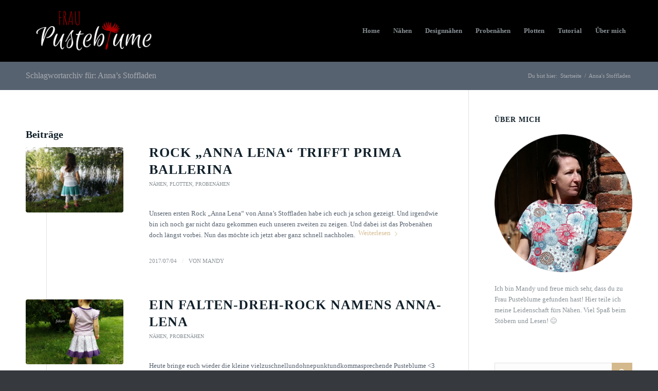

--- FILE ---
content_type: text/html; charset=UTF-8
request_url: https://frau-pusteblu.me/tag/annas-stoffladen/
body_size: 15819
content:
<!DOCTYPE html>
<html lang="de" class="html_stretched responsive av-preloader-disabled av-default-lightbox  html_header_top html_logo_left html_main_nav_header html_menu_right html_custom html_header_sticky html_header_shrinking_disabled html_mobile_menu_phone html_header_searchicon_disabled html_content_align_center html_header_unstick_top_disabled html_header_stretch_disabled html_minimal_header html_elegant-blog html_modern-blog html_av-overlay-side html_av-overlay-side-classic html_av-submenu-noclone html_entry_id_3371 av-no-preview html_text_menu_active ">
<head>
<meta charset="UTF-8" />


<!-- mobile setting -->
<meta name="viewport" content="width=device-width, initial-scale=1, maximum-scale=1">

<!-- Scripts/CSS and wp_head hook -->
<meta name='robots' content='index, follow, max-image-preview:large, max-snippet:-1, max-video-preview:-1' />
<script id="cookieyes" type="text/javascript" src="https://cdn-cookieyes.com/client_data/2aa665ce5a1581ecc09b3521/script.js"></script>
	<!-- This site is optimized with the Yoast SEO plugin v23.5 - https://yoast.com/wordpress/plugins/seo/ -->
	<title>Anna&#039;s Stoffladen Archive - Frau Pusteblume</title>
	<link rel="canonical" href="https://frau-pusteblu.me/tag/annas-stoffladen/" />
	<meta property="og:locale" content="de_DE" />
	<meta property="og:type" content="article" />
	<meta property="og:title" content="Anna&#039;s Stoffladen Archive - Frau Pusteblume" />
	<meta property="og:url" content="https://frau-pusteblu.me/tag/annas-stoffladen/" />
	<meta property="og:site_name" content="Frau Pusteblume" />
	<script type="application/ld+json" class="yoast-schema-graph">{"@context":"https://schema.org","@graph":[{"@type":"CollectionPage","@id":"https://frau-pusteblu.me/tag/annas-stoffladen/","url":"https://frau-pusteblu.me/tag/annas-stoffladen/","name":"Anna's Stoffladen Archive - Frau Pusteblume","isPartOf":{"@id":"https://frau-pusteblu.me/#website"},"primaryImageOfPage":{"@id":"https://frau-pusteblu.me/tag/annas-stoffladen/#primaryimage"},"image":{"@id":"https://frau-pusteblu.me/tag/annas-stoffladen/#primaryimage"},"thumbnailUrl":"https://frau-pusteblu.me/wp-content/uploads/2017/07/rock_anna_lena15.jpg","breadcrumb":{"@id":"https://frau-pusteblu.me/tag/annas-stoffladen/#breadcrumb"},"inLanguage":"de"},{"@type":"ImageObject","inLanguage":"de","@id":"https://frau-pusteblu.me/tag/annas-stoffladen/#primaryimage","url":"https://frau-pusteblu.me/wp-content/uploads/2017/07/rock_anna_lena15.jpg","contentUrl":"https://frau-pusteblu.me/wp-content/uploads/2017/07/rock_anna_lena15.jpg","width":800,"height":533,"caption":"Rock Anna Lena"},{"@type":"BreadcrumbList","@id":"https://frau-pusteblu.me/tag/annas-stoffladen/#breadcrumb","itemListElement":[{"@type":"ListItem","position":1,"name":"Home","item":"https://frau-pusteblu.me/"},{"@type":"ListItem","position":2,"name":"Anna's Stoffladen"}]},{"@type":"WebSite","@id":"https://frau-pusteblu.me/#website","url":"https://frau-pusteblu.me/","name":"Frau Pusteblume","description":"","publisher":{"@id":"https://frau-pusteblu.me/#/schema/person/dbb30f08ca8a83402f74da08226fdd15"},"potentialAction":[{"@type":"SearchAction","target":{"@type":"EntryPoint","urlTemplate":"https://frau-pusteblu.me/?s={search_term_string}"},"query-input":{"@type":"PropertyValueSpecification","valueRequired":true,"valueName":"search_term_string"}}],"inLanguage":"de"},{"@type":["Person","Organization"],"@id":"https://frau-pusteblu.me/#/schema/person/dbb30f08ca8a83402f74da08226fdd15","name":"Mandy","image":{"@type":"ImageObject","inLanguage":"de","@id":"https://frau-pusteblu.me/#/schema/person/image/","url":"https://secure.gravatar.com/avatar/05a77246f923d11396fbddd71ab3e52371097ae4f07b7e2e9dc2e694e9e420d6?s=96&d=identicon&r=g","contentUrl":"https://secure.gravatar.com/avatar/05a77246f923d11396fbddd71ab3e52371097ae4f07b7e2e9dc2e694e9e420d6?s=96&d=identicon&r=g","caption":"Mandy"},"logo":{"@id":"https://frau-pusteblu.me/#/schema/person/image/"},"sameAs":["https://frau-pusteblu.me/","www.instagram.com/frau_pusteblu.me"]}]}</script>
	<!-- / Yoast SEO plugin. -->


<link rel='dns-prefetch' href='//fonts.googleapis.com' />
<link rel="alternate" type="application/rss+xml" title="Frau Pusteblume &raquo; Feed" href="https://frau-pusteblu.me/feed/" />
<link rel="alternate" type="application/rss+xml" title="Frau Pusteblume &raquo; Kommentar-Feed" href="https://frau-pusteblu.me/comments/feed/" />
<link rel="alternate" type="application/rss+xml" title="Frau Pusteblume &raquo; Anna&#039;s Stoffladen Schlagwort-Feed" href="https://frau-pusteblu.me/tag/annas-stoffladen/feed/" />
<style id='wp-img-auto-sizes-contain-inline-css' type='text/css'>
img:is([sizes=auto i],[sizes^="auto," i]){contain-intrinsic-size:3000px 1500px}
/*# sourceURL=wp-img-auto-sizes-contain-inline-css */
</style>
<link rel='stylesheet' id='crayon-css' href='https://frau-pusteblu.me/wp-content/plugins/crayon-syntax-highlighter/css/min/crayon.min.css?ver=_2.7.2_beta' type='text/css' media='all' />
<style id='wp-emoji-styles-inline-css' type='text/css'>

	img.wp-smiley, img.emoji {
		display: inline !important;
		border: none !important;
		box-shadow: none !important;
		height: 1em !important;
		width: 1em !important;
		margin: 0 0.07em !important;
		vertical-align: -0.1em !important;
		background: none !important;
		padding: 0 !important;
	}
/*# sourceURL=wp-emoji-styles-inline-css */
</style>
<style id='wp-block-library-inline-css' type='text/css'>
:root{--wp-block-synced-color:#7a00df;--wp-block-synced-color--rgb:122,0,223;--wp-bound-block-color:var(--wp-block-synced-color);--wp-editor-canvas-background:#ddd;--wp-admin-theme-color:#007cba;--wp-admin-theme-color--rgb:0,124,186;--wp-admin-theme-color-darker-10:#006ba1;--wp-admin-theme-color-darker-10--rgb:0,107,160.5;--wp-admin-theme-color-darker-20:#005a87;--wp-admin-theme-color-darker-20--rgb:0,90,135;--wp-admin-border-width-focus:2px}@media (min-resolution:192dpi){:root{--wp-admin-border-width-focus:1.5px}}.wp-element-button{cursor:pointer}:root .has-very-light-gray-background-color{background-color:#eee}:root .has-very-dark-gray-background-color{background-color:#313131}:root .has-very-light-gray-color{color:#eee}:root .has-very-dark-gray-color{color:#313131}:root .has-vivid-green-cyan-to-vivid-cyan-blue-gradient-background{background:linear-gradient(135deg,#00d084,#0693e3)}:root .has-purple-crush-gradient-background{background:linear-gradient(135deg,#34e2e4,#4721fb 50%,#ab1dfe)}:root .has-hazy-dawn-gradient-background{background:linear-gradient(135deg,#faaca8,#dad0ec)}:root .has-subdued-olive-gradient-background{background:linear-gradient(135deg,#fafae1,#67a671)}:root .has-atomic-cream-gradient-background{background:linear-gradient(135deg,#fdd79a,#004a59)}:root .has-nightshade-gradient-background{background:linear-gradient(135deg,#330968,#31cdcf)}:root .has-midnight-gradient-background{background:linear-gradient(135deg,#020381,#2874fc)}:root{--wp--preset--font-size--normal:16px;--wp--preset--font-size--huge:42px}.has-regular-font-size{font-size:1em}.has-larger-font-size{font-size:2.625em}.has-normal-font-size{font-size:var(--wp--preset--font-size--normal)}.has-huge-font-size{font-size:var(--wp--preset--font-size--huge)}.has-text-align-center{text-align:center}.has-text-align-left{text-align:left}.has-text-align-right{text-align:right}.has-fit-text{white-space:nowrap!important}#end-resizable-editor-section{display:none}.aligncenter{clear:both}.items-justified-left{justify-content:flex-start}.items-justified-center{justify-content:center}.items-justified-right{justify-content:flex-end}.items-justified-space-between{justify-content:space-between}.screen-reader-text{border:0;clip-path:inset(50%);height:1px;margin:-1px;overflow:hidden;padding:0;position:absolute;width:1px;word-wrap:normal!important}.screen-reader-text:focus{background-color:#ddd;clip-path:none;color:#444;display:block;font-size:1em;height:auto;left:5px;line-height:normal;padding:15px 23px 14px;text-decoration:none;top:5px;width:auto;z-index:100000}html :where(.has-border-color){border-style:solid}html :where([style*=border-top-color]){border-top-style:solid}html :where([style*=border-right-color]){border-right-style:solid}html :where([style*=border-bottom-color]){border-bottom-style:solid}html :where([style*=border-left-color]){border-left-style:solid}html :where([style*=border-width]){border-style:solid}html :where([style*=border-top-width]){border-top-style:solid}html :where([style*=border-right-width]){border-right-style:solid}html :where([style*=border-bottom-width]){border-bottom-style:solid}html :where([style*=border-left-width]){border-left-style:solid}html :where(img[class*=wp-image-]){height:auto;max-width:100%}:where(figure){margin:0 0 1em}html :where(.is-position-sticky){--wp-admin--admin-bar--position-offset:var(--wp-admin--admin-bar--height,0px)}@media screen and (max-width:600px){html :where(.is-position-sticky){--wp-admin--admin-bar--position-offset:0px}}

/*# sourceURL=wp-block-library-inline-css */
</style><style id='global-styles-inline-css' type='text/css'>
:root{--wp--preset--aspect-ratio--square: 1;--wp--preset--aspect-ratio--4-3: 4/3;--wp--preset--aspect-ratio--3-4: 3/4;--wp--preset--aspect-ratio--3-2: 3/2;--wp--preset--aspect-ratio--2-3: 2/3;--wp--preset--aspect-ratio--16-9: 16/9;--wp--preset--aspect-ratio--9-16: 9/16;--wp--preset--color--black: #000000;--wp--preset--color--cyan-bluish-gray: #abb8c3;--wp--preset--color--white: #ffffff;--wp--preset--color--pale-pink: #f78da7;--wp--preset--color--vivid-red: #cf2e2e;--wp--preset--color--luminous-vivid-orange: #ff6900;--wp--preset--color--luminous-vivid-amber: #fcb900;--wp--preset--color--light-green-cyan: #7bdcb5;--wp--preset--color--vivid-green-cyan: #00d084;--wp--preset--color--pale-cyan-blue: #8ed1fc;--wp--preset--color--vivid-cyan-blue: #0693e3;--wp--preset--color--vivid-purple: #9b51e0;--wp--preset--gradient--vivid-cyan-blue-to-vivid-purple: linear-gradient(135deg,rgb(6,147,227) 0%,rgb(155,81,224) 100%);--wp--preset--gradient--light-green-cyan-to-vivid-green-cyan: linear-gradient(135deg,rgb(122,220,180) 0%,rgb(0,208,130) 100%);--wp--preset--gradient--luminous-vivid-amber-to-luminous-vivid-orange: linear-gradient(135deg,rgb(252,185,0) 0%,rgb(255,105,0) 100%);--wp--preset--gradient--luminous-vivid-orange-to-vivid-red: linear-gradient(135deg,rgb(255,105,0) 0%,rgb(207,46,46) 100%);--wp--preset--gradient--very-light-gray-to-cyan-bluish-gray: linear-gradient(135deg,rgb(238,238,238) 0%,rgb(169,184,195) 100%);--wp--preset--gradient--cool-to-warm-spectrum: linear-gradient(135deg,rgb(74,234,220) 0%,rgb(151,120,209) 20%,rgb(207,42,186) 40%,rgb(238,44,130) 60%,rgb(251,105,98) 80%,rgb(254,248,76) 100%);--wp--preset--gradient--blush-light-purple: linear-gradient(135deg,rgb(255,206,236) 0%,rgb(152,150,240) 100%);--wp--preset--gradient--blush-bordeaux: linear-gradient(135deg,rgb(254,205,165) 0%,rgb(254,45,45) 50%,rgb(107,0,62) 100%);--wp--preset--gradient--luminous-dusk: linear-gradient(135deg,rgb(255,203,112) 0%,rgb(199,81,192) 50%,rgb(65,88,208) 100%);--wp--preset--gradient--pale-ocean: linear-gradient(135deg,rgb(255,245,203) 0%,rgb(182,227,212) 50%,rgb(51,167,181) 100%);--wp--preset--gradient--electric-grass: linear-gradient(135deg,rgb(202,248,128) 0%,rgb(113,206,126) 100%);--wp--preset--gradient--midnight: linear-gradient(135deg,rgb(2,3,129) 0%,rgb(40,116,252) 100%);--wp--preset--font-size--small: 13px;--wp--preset--font-size--medium: 20px;--wp--preset--font-size--large: 36px;--wp--preset--font-size--x-large: 42px;--wp--preset--spacing--20: 0.44rem;--wp--preset--spacing--30: 0.67rem;--wp--preset--spacing--40: 1rem;--wp--preset--spacing--50: 1.5rem;--wp--preset--spacing--60: 2.25rem;--wp--preset--spacing--70: 3.38rem;--wp--preset--spacing--80: 5.06rem;--wp--preset--shadow--natural: 6px 6px 9px rgba(0, 0, 0, 0.2);--wp--preset--shadow--deep: 12px 12px 50px rgba(0, 0, 0, 0.4);--wp--preset--shadow--sharp: 6px 6px 0px rgba(0, 0, 0, 0.2);--wp--preset--shadow--outlined: 6px 6px 0px -3px rgb(255, 255, 255), 6px 6px rgb(0, 0, 0);--wp--preset--shadow--crisp: 6px 6px 0px rgb(0, 0, 0);}:where(.is-layout-flex){gap: 0.5em;}:where(.is-layout-grid){gap: 0.5em;}body .is-layout-flex{display: flex;}.is-layout-flex{flex-wrap: wrap;align-items: center;}.is-layout-flex > :is(*, div){margin: 0;}body .is-layout-grid{display: grid;}.is-layout-grid > :is(*, div){margin: 0;}:where(.wp-block-columns.is-layout-flex){gap: 2em;}:where(.wp-block-columns.is-layout-grid){gap: 2em;}:where(.wp-block-post-template.is-layout-flex){gap: 1.25em;}:where(.wp-block-post-template.is-layout-grid){gap: 1.25em;}.has-black-color{color: var(--wp--preset--color--black) !important;}.has-cyan-bluish-gray-color{color: var(--wp--preset--color--cyan-bluish-gray) !important;}.has-white-color{color: var(--wp--preset--color--white) !important;}.has-pale-pink-color{color: var(--wp--preset--color--pale-pink) !important;}.has-vivid-red-color{color: var(--wp--preset--color--vivid-red) !important;}.has-luminous-vivid-orange-color{color: var(--wp--preset--color--luminous-vivid-orange) !important;}.has-luminous-vivid-amber-color{color: var(--wp--preset--color--luminous-vivid-amber) !important;}.has-light-green-cyan-color{color: var(--wp--preset--color--light-green-cyan) !important;}.has-vivid-green-cyan-color{color: var(--wp--preset--color--vivid-green-cyan) !important;}.has-pale-cyan-blue-color{color: var(--wp--preset--color--pale-cyan-blue) !important;}.has-vivid-cyan-blue-color{color: var(--wp--preset--color--vivid-cyan-blue) !important;}.has-vivid-purple-color{color: var(--wp--preset--color--vivid-purple) !important;}.has-black-background-color{background-color: var(--wp--preset--color--black) !important;}.has-cyan-bluish-gray-background-color{background-color: var(--wp--preset--color--cyan-bluish-gray) !important;}.has-white-background-color{background-color: var(--wp--preset--color--white) !important;}.has-pale-pink-background-color{background-color: var(--wp--preset--color--pale-pink) !important;}.has-vivid-red-background-color{background-color: var(--wp--preset--color--vivid-red) !important;}.has-luminous-vivid-orange-background-color{background-color: var(--wp--preset--color--luminous-vivid-orange) !important;}.has-luminous-vivid-amber-background-color{background-color: var(--wp--preset--color--luminous-vivid-amber) !important;}.has-light-green-cyan-background-color{background-color: var(--wp--preset--color--light-green-cyan) !important;}.has-vivid-green-cyan-background-color{background-color: var(--wp--preset--color--vivid-green-cyan) !important;}.has-pale-cyan-blue-background-color{background-color: var(--wp--preset--color--pale-cyan-blue) !important;}.has-vivid-cyan-blue-background-color{background-color: var(--wp--preset--color--vivid-cyan-blue) !important;}.has-vivid-purple-background-color{background-color: var(--wp--preset--color--vivid-purple) !important;}.has-black-border-color{border-color: var(--wp--preset--color--black) !important;}.has-cyan-bluish-gray-border-color{border-color: var(--wp--preset--color--cyan-bluish-gray) !important;}.has-white-border-color{border-color: var(--wp--preset--color--white) !important;}.has-pale-pink-border-color{border-color: var(--wp--preset--color--pale-pink) !important;}.has-vivid-red-border-color{border-color: var(--wp--preset--color--vivid-red) !important;}.has-luminous-vivid-orange-border-color{border-color: var(--wp--preset--color--luminous-vivid-orange) !important;}.has-luminous-vivid-amber-border-color{border-color: var(--wp--preset--color--luminous-vivid-amber) !important;}.has-light-green-cyan-border-color{border-color: var(--wp--preset--color--light-green-cyan) !important;}.has-vivid-green-cyan-border-color{border-color: var(--wp--preset--color--vivid-green-cyan) !important;}.has-pale-cyan-blue-border-color{border-color: var(--wp--preset--color--pale-cyan-blue) !important;}.has-vivid-cyan-blue-border-color{border-color: var(--wp--preset--color--vivid-cyan-blue) !important;}.has-vivid-purple-border-color{border-color: var(--wp--preset--color--vivid-purple) !important;}.has-vivid-cyan-blue-to-vivid-purple-gradient-background{background: var(--wp--preset--gradient--vivid-cyan-blue-to-vivid-purple) !important;}.has-light-green-cyan-to-vivid-green-cyan-gradient-background{background: var(--wp--preset--gradient--light-green-cyan-to-vivid-green-cyan) !important;}.has-luminous-vivid-amber-to-luminous-vivid-orange-gradient-background{background: var(--wp--preset--gradient--luminous-vivid-amber-to-luminous-vivid-orange) !important;}.has-luminous-vivid-orange-to-vivid-red-gradient-background{background: var(--wp--preset--gradient--luminous-vivid-orange-to-vivid-red) !important;}.has-very-light-gray-to-cyan-bluish-gray-gradient-background{background: var(--wp--preset--gradient--very-light-gray-to-cyan-bluish-gray) !important;}.has-cool-to-warm-spectrum-gradient-background{background: var(--wp--preset--gradient--cool-to-warm-spectrum) !important;}.has-blush-light-purple-gradient-background{background: var(--wp--preset--gradient--blush-light-purple) !important;}.has-blush-bordeaux-gradient-background{background: var(--wp--preset--gradient--blush-bordeaux) !important;}.has-luminous-dusk-gradient-background{background: var(--wp--preset--gradient--luminous-dusk) !important;}.has-pale-ocean-gradient-background{background: var(--wp--preset--gradient--pale-ocean) !important;}.has-electric-grass-gradient-background{background: var(--wp--preset--gradient--electric-grass) !important;}.has-midnight-gradient-background{background: var(--wp--preset--gradient--midnight) !important;}.has-small-font-size{font-size: var(--wp--preset--font-size--small) !important;}.has-medium-font-size{font-size: var(--wp--preset--font-size--medium) !important;}.has-large-font-size{font-size: var(--wp--preset--font-size--large) !important;}.has-x-large-font-size{font-size: var(--wp--preset--font-size--x-large) !important;}
/*# sourceURL=global-styles-inline-css */
</style>

<style id='classic-theme-styles-inline-css' type='text/css'>
/*! This file is auto-generated */
.wp-block-button__link{color:#fff;background-color:#32373c;border-radius:9999px;box-shadow:none;text-decoration:none;padding:calc(.667em + 2px) calc(1.333em + 2px);font-size:1.125em}.wp-block-file__button{background:#32373c;color:#fff;text-decoration:none}
/*# sourceURL=/wp-includes/css/classic-themes.min.css */
</style>
<link rel='stylesheet' id='avia-bbpress-css' href='https://frau-pusteblu.me/wp-content/themes/enfold/config-bbpress/bbpress-mod.css?ver=6.9' type='text/css' media='all' />
<link rel='stylesheet' id='google-font-manager-euphoria-script-css' href='//fonts.googleapis.com/css?family=Euphoria+Script&#038;ver=6.9' type='text/css' media='all' />
<link rel='stylesheet' id='google-font-manager-amatic-sc-css' href='//fonts.googleapis.com/css?family=Amatic+SC&#038;ver=6.9' type='text/css' media='all' />
<link rel='stylesheet' id='avia-grid-css' href='https://frau-pusteblu.me/wp-content/themes/enfold/css/grid.css?ver=4.1' type='text/css' media='all' />
<link rel='stylesheet' id='avia-base-css' href='https://frau-pusteblu.me/wp-content/themes/enfold/css/base.css?ver=4.1' type='text/css' media='all' />
<link rel='stylesheet' id='avia-layout-css' href='https://frau-pusteblu.me/wp-content/themes/enfold/css/layout.css?ver=4.1' type='text/css' media='all' />
<link rel='stylesheet' id='avia-scs-css' href='https://frau-pusteblu.me/wp-content/themes/enfold/css/shortcodes.css?ver=4.1' type='text/css' media='all' />
<link rel='stylesheet' id='avia-popup-css-css' href='https://frau-pusteblu.me/wp-content/themes/enfold/js/aviapopup/magnific-popup.css?ver=4.1' type='text/css' media='screen' />
<link rel='stylesheet' id='avia-media-css' href='https://frau-pusteblu.me/wp-content/themes/enfold/js/mediaelement/skin-1/mediaelementplayer.css?ver=4.1' type='text/css' media='screen' />
<link rel='stylesheet' id='avia-print-css' href='https://frau-pusteblu.me/wp-content/themes/enfold/css/print.css?ver=4.1' type='text/css' media='print' />
<link rel='stylesheet' id='avia-dynamic-css' href='https://frau-pusteblu.me/wp-content/uploads/dynamic_avia/enfold.css?ver=66f443fe34411' type='text/css' media='all' />
<link rel='stylesheet' id='avia-custom-css' href='https://frau-pusteblu.me/wp-content/themes/enfold/css/custom.css?ver=4.1' type='text/css' media='all' />
<script type="text/javascript" src="https://frau-pusteblu.me/wp-includes/js/jquery/jquery.min.js?ver=3.7.1" id="jquery-core-js"></script>
<script type="text/javascript" src="https://frau-pusteblu.me/wp-includes/js/jquery/jquery-migrate.min.js?ver=3.4.1" id="jquery-migrate-js"></script>
<script type="text/javascript" id="crayon_js-js-extra">
/* <![CDATA[ */
var CrayonSyntaxSettings = {"version":"_2.7.2_beta","is_admin":"0","ajaxurl":"https://frau-pusteblu.me/wp-admin/admin-ajax.php","prefix":"crayon-","setting":"crayon-setting","selected":"crayon-setting-selected","changed":"crayon-setting-changed","special":"crayon-setting-special","orig_value":"data-orig-value","debug":""};
var CrayonSyntaxStrings = {"copy":"Dr\u00fccken Sie %s zum Kopieren, %s zum Einf\u00fcgen","minimize":"Klicken um Code aufzuklappen"};
//# sourceURL=crayon_js-js-extra
/* ]]> */
</script>
<script type="text/javascript" src="https://frau-pusteblu.me/wp-content/plugins/crayon-syntax-highlighter/js/min/crayon.min.js?ver=_2.7.2_beta" id="crayon_js-js"></script>
<script type="text/javascript" src="https://frau-pusteblu.me/wp-content/themes/enfold/js/avia-compat.js?ver=4.1" id="avia-compat-js"></script>
<script type="text/javascript" src="https://frau-pusteblu.me/wp-content/plugins/google-analyticator/external-tracking.min.js?ver=6.5.7" id="ga-external-tracking-js"></script>
<link rel="https://api.w.org/" href="https://frau-pusteblu.me/wp-json/" /><link rel="alternate" title="JSON" type="application/json" href="https://frau-pusteblu.me/wp-json/wp/v2/tags/730" /><link rel="EditURI" type="application/rsd+xml" title="RSD" href="https://frau-pusteblu.me/xmlrpc.php?rsd" />
<meta name="generator" content="WordPress 6.9" />
<link rel="profile" href="http://gmpg.org/xfn/11" />
<link rel="alternate" type="application/rss+xml" title="Frau Pusteblume RSS2 Feed" href="https://frau-pusteblu.me/feed/" />
<link rel="pingback" href="https://frau-pusteblu.me/xmlrpc.php" />

<style type='text/css' media='screen'>
 #top #header_main > .container, #top #header_main > .container .main_menu  .av-main-nav > li > a, #top #header_main #menu-item-shop .cart_dropdown_link{ height:120px; line-height: 120px; }
 .html_top_nav_header .av-logo-container{ height:120px;  }
 .html_header_top.html_header_sticky #top #wrap_all #main{ padding-top:118px; } 
</style>
<!--[if lt IE 9]><script src="https://frau-pusteblu.me/wp-content/themes/enfold/js/html5shiv.js"></script><![endif]-->
<link rel="icon" href="https://frau-pusteblu.me/wp-content/uploads/2015/05/favicon2.ico" type="image/x-icon">
<!-- Google Analytics Tracking by Google Analyticator 6.5.7 -->
<script type="text/javascript">
    var analyticsFileTypes = [];
    var analyticsSnippet = 'disabled';
    var analyticsEventTracking = 'enabled';
</script>
<script type="text/javascript">
	(function(i,s,o,g,r,a,m){i['GoogleAnalyticsObject']=r;i[r]=i[r]||function(){
	(i[r].q=i[r].q||[]).push(arguments)},i[r].l=1*new Date();a=s.createElement(o),
	m=s.getElementsByTagName(o)[0];a.async=1;a.src=g;m.parentNode.insertBefore(a,m)
	})(window,document,'script','//www.google-analytics.com/analytics.js','ga');
	ga('create', 'UA-53541385-3', 'auto');

	ga('set', 'anonymizeIp', true);
 
	ga('send', 'pageview');
</script>


<!--
Debugging Info for Theme support: 

Theme: Enfold
Version: 4.1.2
Installed: enfold
AviaFramework Version: 4.6
AviaBuilder Version: 0.9.5
ML:128-PU:12-PLA:15
WP:6.9
Updates: disabled
-->

<style type='text/css'>
@font-face {font-family: 'entypo-fontello'; font-weight: normal; font-style: normal;
src: url('https://frau-pusteblu.me/wp-content/themes/enfold/config-templatebuilder/avia-template-builder/assets/fonts/entypo-fontello.eot?v=3');
src: url('https://frau-pusteblu.me/wp-content/themes/enfold/config-templatebuilder/avia-template-builder/assets/fonts/entypo-fontello.eot?v=3#iefix') format('embedded-opentype'), 
url('https://frau-pusteblu.me/wp-content/themes/enfold/config-templatebuilder/avia-template-builder/assets/fonts/entypo-fontello.woff?v=3') format('woff'), 
url('https://frau-pusteblu.me/wp-content/themes/enfold/config-templatebuilder/avia-template-builder/assets/fonts/entypo-fontello.ttf?v=3') format('truetype'), 
url('https://frau-pusteblu.me/wp-content/themes/enfold/config-templatebuilder/avia-template-builder/assets/fonts/entypo-fontello.svg?v=3#entypo-fontello') format('svg');
} #top .avia-font-entypo-fontello, body .avia-font-entypo-fontello, html body [data-av_iconfont='entypo-fontello']:before{ font-family: 'entypo-fontello'; }
</style>
</head>




<body id="top" class="archive tag tag-annas-stoffladen tag-730 wp-theme-enfold stretched georgia-websave _georgia " itemscope="itemscope" itemtype="https://schema.org/WebPage" >

	
	<div id='wrap_all'>

	
<header id='header' class='all_colors header_color dark_bg_color  av_header_top av_logo_left av_main_nav_header av_menu_right av_custom av_header_sticky av_header_shrinking_disabled av_header_stretch_disabled av_mobile_menu_phone av_header_searchicon_disabled av_header_unstick_top_disabled av_minimal_header av_bottom_nav_disabled  av_header_border_disabled'  role="banner" itemscope="itemscope" itemtype="https://schema.org/WPHeader" >

		<div  id='header_main' class='container_wrap container_wrap_logo'>
	
        <div class='container av-logo-container'><div class='inner-container'><span class='logo'><a href='https://frau-pusteblu.me/'><img height='100' width='300' src='https://frau-pusteblu.me/wp-content/uploads/2017/07/frau_pusteblume_label_wordpress.png' alt='Frau Pusteblume' /></a></span><nav class='main_menu' data-selectname='Seite auswählen'  role="navigation" itemscope="itemscope" itemtype="https://schema.org/SiteNavigationElement" ><div class="avia-menu av-main-nav-wrap"><ul id="avia-menu" class="menu av-main-nav"><li id="menu-item-39" class="menu-item menu-item-type-custom menu-item-object-custom menu-item-home menu-item-top-level menu-item-top-level-1"><a title="Home" href="https://frau-pusteblu.me" itemprop="url"><span class="avia-bullet"></span><span class="avia-menu-text">Home</span><span class="avia-menu-fx"><span class="avia-arrow-wrap"><span class="avia-arrow"></span></span></span></a></li>
<li id="menu-item-3646" class="menu-item menu-item-type-taxonomy menu-item-object-category menu-item-top-level menu-item-top-level-2"><a title="naehen" href="https://frau-pusteblu.me/category/naehen/" itemprop="url"><span class="avia-bullet"></span><span class="avia-menu-text">Nähen</span><span class="avia-menu-fx"><span class="avia-arrow-wrap"><span class="avia-arrow"></span></span></span></a></li>
<li id="menu-item-3647" class="menu-item menu-item-type-taxonomy menu-item-object-category menu-item-top-level menu-item-top-level-3"><a href="https://frau-pusteblu.me/category/naehen/designnaehen/" itemprop="url"><span class="avia-bullet"></span><span class="avia-menu-text">Designnähen</span><span class="avia-menu-fx"><span class="avia-arrow-wrap"><span class="avia-arrow"></span></span></span></a></li>
<li id="menu-item-3648" class="menu-item menu-item-type-taxonomy menu-item-object-category menu-item-top-level menu-item-top-level-4"><a href="https://frau-pusteblu.me/category/naehen/probenaehen/" itemprop="url"><span class="avia-bullet"></span><span class="avia-menu-text">Probenähen</span><span class="avia-menu-fx"><span class="avia-arrow-wrap"><span class="avia-arrow"></span></span></span></a></li>
<li id="menu-item-3753" class="menu-item menu-item-type-taxonomy menu-item-object-category menu-item-mega-parent  menu-item-top-level menu-item-top-level-5"><a href="https://frau-pusteblu.me/category/plotten/" itemprop="url"><span class="avia-bullet"></span><span class="avia-menu-text">Plotten</span><span class="avia-menu-fx"><span class="avia-arrow-wrap"><span class="avia-arrow"></span></span></span></a></li>
<li id="menu-item-3649" class="menu-item menu-item-type-taxonomy menu-item-object-category menu-item-top-level menu-item-top-level-6"><a href="https://frau-pusteblu.me/category/naehen/tutorial/" itemprop="url"><span class="avia-bullet"></span><span class="avia-menu-text">Tutorial</span><span class="avia-menu-fx"><span class="avia-arrow-wrap"><span class="avia-arrow"></span></span></span></a></li>
<li id="menu-item-3653" class="menu-item menu-item-type-post_type menu-item-object-page menu-item-top-level menu-item-top-level-7"><a href="https://frau-pusteblu.me/ueber-mich/" itemprop="url"><span class="avia-bullet"></span><span class="avia-menu-text">Über mich</span><span class="avia-menu-fx"><span class="avia-arrow-wrap"><span class="avia-arrow"></span></span></span></a></li>
<li class="av-burger-menu-main menu-item-avia-special ">
	        			<a href="#">
							<span class="av-hamburger av-hamburger--spin av-js-hamburger">
					        <span class="av-hamburger-box">
						          <span class="av-hamburger-inner"></span>
						          <strong>Menu</strong>
					        </span>
							</span>
						</a>
	        		   </li></ul></div></nav></div> </div> 
		<!-- end container_wrap-->
		</div>
		
		<div class='header_bg'></div>

<!-- end header -->
</header>
		
	<div id='main' class='all_colors' data-scroll-offset='118'>

	<div class='stretch_full container_wrap alternate_color light_bg_color title_container'><div class='container'><h1 class='main-title entry-title'><a href='https://frau-pusteblu.me/tag/annas-stoffladen/' rel='bookmark' title='Permanenter Link zu: Schlagwortarchiv für: Anna&#8217;s Stoffladen'  itemprop="headline" >Schlagwortarchiv für: Anna&#8217;s Stoffladen</a></h1><div class="breadcrumb breadcrumbs avia-breadcrumbs"><div class="breadcrumb-trail" xmlns:v="http://rdf.data-vocabulary.org/#"><span class="trail-before"><span class="breadcrumb-title">Du bist hier:</span></span> <a href="https://frau-pusteblu.me" title="Frau Pusteblume" rel="home" class="trail-begin">Startseite</a> <span class="sep">/</span> <span class="trail-end">Anna's Stoffladen</span></div></div></div></div>
        <div class='container_wrap container_wrap_first main_color sidebar_right'>

            <div class='container template-blog '>

                <main class='content av-content-small alpha units'  role="main" itemprop="mainContentOfPage" itemscope="itemscope" itemtype="https://schema.org/Blog" >

                    <div class="category-term-description">
                                            </div>

                    <h3 class='post-title tag-page-post-type-title'>Beiträge</h3><article class='post-entry post-entry-type-standard post-entry-3371 post-loop-1 post-parity-odd single-small with-slider post-3371 post type-post status-publish format-standard has-post-thumbnail hentry category-naehen category-plotten category-probenaehen tag-annas-stoffladen tag-ballerina tag-namijda tag-paul-clara tag-plot tag-rock-anna-lena tag-waeschespitze'  itemscope="itemscope" itemtype="https://schema.org/BlogPosting" ><div class='blog-meta'><a href='https://frau-pusteblu.me/rock-anna-lena-trifft-prima-ballerina/' class='small-preview' title='Rock Anna Lena '><img width="180" height="120" src="https://frau-pusteblu.me/wp-content/uploads/2017/07/rock_anna_lena15.jpg" class="attachment-square size-square wp-post-image" alt="Rock Anna Lena" decoding="async" loading="lazy" /><span class="iconfont" aria-hidden='true' data-av_icon='' data-av_iconfont='entypo-fontello'></span></a></div><div class='entry-content-wrapper clearfix standard-content'><header class="entry-content-header"><h2 class='post-title entry-title'  itemprop="headline" >	<a href='https://frau-pusteblu.me/rock-anna-lena-trifft-prima-ballerina/' rel='bookmark' title='Permanenter Link zu: Rock &#8222;Anna Lena&#8220; trifft Prima Ballerina'>Rock &#8222;Anna Lena&#8220; trifft Prima Ballerina			<span class='post-format-icon minor-meta'></span>	</a></h2><span class="blog-categories minor-meta"><a href="https://frau-pusteblu.me/category/naehen/" rel="tag">Nähen</a>, <a href="https://frau-pusteblu.me/category/plotten/" rel="tag">Plotten</a>, <a href="https://frau-pusteblu.me/category/naehen/probenaehen/" rel="tag">Probenähen</a> </span><span class="av-vertical-delimiter"></span><div class="entry-content"  itemprop="text" ><p>Unseren ersten Rock &#8222;Anna Lena&#8220; von Anna&#8217;s Stoffladen habe ich euch ja schon gezeigt. Und irgendwie bin ich noch gar nicht dazu gekommen euch unseren zweiten zu zeigen. Und dabei ist das Probenähen doch längst vorbei. Nun das möchte ich jetzt aber ganz schnell nachholen.  <a href="https://frau-pusteblu.me/rock-anna-lena-trifft-prima-ballerina/" class="more-link">Weiterlesen<span class="more-link-arrow"></span></a></p>
</div><span class='post-meta-infos'><time class='date-container minor-meta updated' >2017/07/04</time><span class='text-sep text-sep-date'>/</span><span class="blog-author minor-meta">von <span class="entry-author-link" ><span class="vcard author"><span class="fn"><a href="https://frau-pusteblu.me/author/mandy/" title="Beiträge von Mandy" rel="author">Mandy</a></span></span></span></span></span></header><footer class="entry-footer"></footer><div class='post_delimiter'></div></div><div class='post_author_timeline'></div><span class='hidden'>
			<span class='av-structured-data'  itemscope="itemscope" itemtype="https://schema.org/ImageObject"  itemprop='image'>
					   <span itemprop='url' >https://frau-pusteblu.me/wp-content/uploads/2017/07/rock_anna_lena15.jpg</span>
					   <span itemprop='height' >533</span>
					   <span itemprop='width' >800</span>
				  </span><span class='av-structured-data'  itemprop="publisher" itemtype="https://schema.org/Organization" itemscope="itemscope" >
				<span itemprop='name'>Mandy</span>
				<span itemprop='logo' itemscope itemtype='http://schema.org/ImageObject'>
				   <span itemprop='url'>https://frau-pusteblu.me/wp-content/uploads/2017/07/frau_pusteblume_label_wordpress.png</span>
				 </span>
			  </span><span class='av-structured-data'  itemprop="author" itemscope="itemscope" itemtype="https://schema.org/Person" ><span itemprop='name'>Mandy</span></span><span class='av-structured-data'  itemprop="datePublished" datetime="2017-07-04T17:15:40+02:00" >2017-07-04 17:15:40</span><span class='av-structured-data'  itemprop="dateModified" itemtype="https://schema.org/dateModified" >2018-05-24 21:07:28</span><span class='av-structured-data'  itemprop="mainEntityOfPage" itemtype="https://schema.org/mainEntityOfPage" ><span itemprop='name'>Rock "Anna Lena" trifft Prima Ballerina</span></span></span></article><article class='post-entry post-entry-type-standard post-entry-3293 post-loop-2 post-parity-even post-entry-last single-small with-slider post-3293 post type-post status-publish format-standard has-post-thumbnail hentry category-naehen category-probenaehen tag-anna-lena tag-annas-stoffladen tag-baumwolle tag-coffeebreak-girlstop tag-drehrock tag-faltenrock tag-mamasliebchen tag-namijda tag-waeschespitze tag-webware'  itemscope="itemscope" itemtype="https://schema.org/BlogPosting" ><div class='blog-meta'><a href='https://frau-pusteblu.me/ein-falten-dreh-rock-namens-anna-lena/' class='small-preview' title='Rock Anna-Lena Coffeebreak Girlstop'><img width="180" height="120" src="https://frau-pusteblu.me/wp-content/uploads/2017/06/rock_anna_lena3-1.jpg" class="attachment-square size-square wp-post-image" alt="Rock Anna-Lena Coffeebreak Girlstop" decoding="async" loading="lazy" /><span class="iconfont" aria-hidden='true' data-av_icon='' data-av_iconfont='entypo-fontello'></span></a></div><div class='entry-content-wrapper clearfix standard-content'><header class="entry-content-header"><h2 class='post-title entry-title'  itemprop="headline" >	<a href='https://frau-pusteblu.me/ein-falten-dreh-rock-namens-anna-lena/' rel='bookmark' title='Permanenter Link zu: Ein Falten-Dreh-Rock namens Anna-Lena'>Ein Falten-Dreh-Rock namens Anna-Lena			<span class='post-format-icon minor-meta'></span>	</a></h2><span class="blog-categories minor-meta"><a href="https://frau-pusteblu.me/category/naehen/" rel="tag">Nähen</a>, <a href="https://frau-pusteblu.me/category/naehen/probenaehen/" rel="tag">Probenähen</a> </span><span class="av-vertical-delimiter"></span><div class="entry-content"  itemprop="text" ><p>Heute bringe euch wieder die kleine vielzuschnellundohnepunktundkommasprechende Pusteblume &lt;3 Sie hat gerade einen enormen Entwicklungssprung hinter sich und den teilt sie uns nun auch auf ihre Art und Weise mit. Gerade komme ich deswegen zu nichts und dabei ist so viel zu tun. Aber natürlich möchte ich ihr neu erlerntes auch festigen und nehme die Spielpausen gern zum Anlass. Dieser kleine Wirbelwind ist zur Zeit nicht zu bremsen. 😉 &lt;3 <a href="https://frau-pusteblu.me/ein-falten-dreh-rock-namens-anna-lena/" class="more-link">Weiterlesen<span class="more-link-arrow"></span></a></p>
</div><span class='post-meta-infos'><time class='date-container minor-meta updated' >2017/06/16</time><span class='text-sep text-sep-date'>/</span><span class="blog-author minor-meta">von <span class="entry-author-link" ><span class="vcard author"><span class="fn"><a href="https://frau-pusteblu.me/author/mandy/" title="Beiträge von Mandy" rel="author">Mandy</a></span></span></span></span></span></header><footer class="entry-footer"></footer><div class='post_delimiter'></div></div><div class='post_author_timeline'></div><span class='hidden'>
			<span class='av-structured-data'  itemscope="itemscope" itemtype="https://schema.org/ImageObject"  itemprop='image'>
					   <span itemprop='url' >https://frau-pusteblu.me/wp-content/uploads/2017/06/rock_anna_lena3-1.jpg</span>
					   <span itemprop='height' >533</span>
					   <span itemprop='width' >800</span>
				  </span><span class='av-structured-data'  itemprop="publisher" itemtype="https://schema.org/Organization" itemscope="itemscope" >
				<span itemprop='name'>Mandy</span>
				<span itemprop='logo' itemscope itemtype='http://schema.org/ImageObject'>
				   <span itemprop='url'>https://frau-pusteblu.me/wp-content/uploads/2017/07/frau_pusteblume_label_wordpress.png</span>
				 </span>
			  </span><span class='av-structured-data'  itemprop="author" itemscope="itemscope" itemtype="https://schema.org/Person" ><span itemprop='name'>Mandy</span></span><span class='av-structured-data'  itemprop="datePublished" datetime="2017-06-16T11:39:24+02:00" >2017-06-16 11:39:24</span><span class='av-structured-data'  itemprop="dateModified" itemtype="https://schema.org/dateModified" >2018-05-24 21:07:29</span><span class='av-structured-data'  itemprop="mainEntityOfPage" itemtype="https://schema.org/mainEntityOfPage" ><span itemprop='name'>Ein Falten-Dreh-Rock namens Anna-Lena</span></span></span></article><div class='single-small'></div>
                <!--end content-->
                </main>

                <aside class='sidebar sidebar_right  alpha units'  role="complementary" itemscope="itemscope" itemtype="https://schema.org/WPSideBar" ><div class='inner_sidebar extralight-border'><section id="text-5" class="widget clearfix widget_text"><h3 class="widgettitle">Über mich</h3>			<div class="textwidget"><p><img fetchpriority="high" decoding="async" class="aligncenter" src="https://frau-pusteblu.me/wp-content/uploads/2017/07/uber_mich_20170509_115026.png" alt="Mandy alias Frau Pusteblume" width="400" height="400" /></p>
<p>Ich bin Mandy und freue mich sehr, dass du zu Frau Pusteblume gefunden hast! Hier teile ich meine Leidenschaft fürs Nähen. Viel Spaß beim Stöbern und Lesen! 😊</p>
</div>
		<span class="seperator extralight-border"></span></section><section id="search-2" class="widget clearfix widget_search">

<form action="https://frau-pusteblu.me/" id="searchform" method="get" class="">
	<div>
		<input type="submit" value="" id="searchsubmit" class="button avia-font-entypo-fontello" />
		<input type="text" id="s" name="s" value="" placeholder='Suche' />
			</div>
</form><span class="seperator extralight-border"></span></section><section id="avia_fb_likebox-6" class="widget clearfix avia_fb_likebox"><h3 class="widgettitle">Facebook</h3><div class='av_facebook_widget_wrap ' ><div class="fb-page" data-width="500" data-href="https://www.facebook.com/pusteblume.frau" data-small-header="false" data-adapt-container-width="true" data-hide-cover="false" data-show-facepile="true" data-show-posts="false"><div class="fb-xfbml-parse-ignore"></div></div></div><span class="seperator extralight-border"></span></section><section id="avia-instagram-feed-3" class="widget clearfix avia-instagram-feed"><h3 class="widgettitle">Instagram</h3>Instagram has returned invalid data.			<a class="av-instagram-follow avia-button" href="//instagram.com/frau_pusteblu.me" rel="me" target="lightbox">Follow Me!</a><span class="seperator extralight-border"></span></section>
		<section id="recent-posts-2" class="widget clearfix widget_recent_entries">
		<h3 class="widgettitle">Neueste Beiträge</h3>
		<ul>
											<li>
					<a href="https://frau-pusteblu.me/rock-alix/">Rock Alix</a>
									</li>
											<li>
					<a href="https://frau-pusteblu.me/ende-der-grundschulzeit/">Ende der Grundschulzeit</a>
									</li>
											<li>
					<a href="https://frau-pusteblu.me/rabaukowitsch-naeh-contest/">Rabaukowitsch &#8211; Näh-contest</a>
									</li>
											<li>
					<a href="https://frau-pusteblu.me/alte-neue-kombi-latzkleid-trifft-zitronen/">Alte neue Kombi &#8211; Latzkleid trifft Zitronen</a>
									</li>
											<li>
					<a href="https://frau-pusteblu.me/donnerluettchen/">Donnerlüttchen</a>
									</li>
					</ul>

		<span class="seperator extralight-border"></span></section><section id="categories-2" class="widget clearfix widget_categories"><h3 class="widgettitle">Kategorien</h3><form action="https://frau-pusteblu.me" method="get"><label class="screen-reader-text" for="cat">Kategorien</label><select  name='cat' id='cat' class='postform'>
	<option value='-1'>Kategorie auswählen</option>
	<option class="level-0" value="1">Allgemein&nbsp;&nbsp;(21)</option>
	<option class="level-0" value="77">Baby&nbsp;&nbsp;(13)</option>
	<option class="level-0" value="26">Backen&nbsp;&nbsp;(4)</option>
	<option class="level-0" value="82">Balkon&nbsp;&nbsp;(3)</option>
	<option class="level-0" value="38">Basteln&nbsp;&nbsp;(6)</option>
	<option class="level-0" value="776">Designnähen&nbsp;&nbsp;(10)</option>
	<option class="level-0" value="109">Ernährung&nbsp;&nbsp;(7)</option>
	<option class="level-0" value="80">Garten&nbsp;&nbsp;(3)</option>
	<option class="level-0" value="31">Hobby&nbsp;&nbsp;(6)</option>
	<option class="level-0" value="76">Kind&nbsp;&nbsp;(13)</option>
	<option class="level-0" value="34">Kochen&nbsp;&nbsp;(5)</option>
	<option class="level-0" value="27">Kuchen&nbsp;&nbsp;(3)</option>
	<option class="level-0" value="32">Nähen&nbsp;&nbsp;(220)</option>
	<option class="level-0" value="44">Papier&nbsp;&nbsp;(4)</option>
	<option class="level-0" value="744">Plotten&nbsp;&nbsp;(28)</option>
	<option class="level-0" value="476">Plotter&nbsp;&nbsp;(2)</option>
	<option class="level-0" value="777">Probenähen&nbsp;&nbsp;(71)</option>
	<option class="level-0" value="25">Rezepte&nbsp;&nbsp;(9)</option>
	<option class="level-0" value="296">Tutorial&nbsp;&nbsp;(10)</option>
</select>
</form><script type="text/javascript">
/* <![CDATA[ */

( ( dropdownId ) => {
	const dropdown = document.getElementById( dropdownId );
	function onSelectChange() {
		setTimeout( () => {
			if ( 'escape' === dropdown.dataset.lastkey ) {
				return;
			}
			if ( dropdown.value && parseInt( dropdown.value ) > 0 && dropdown instanceof HTMLSelectElement ) {
				dropdown.parentElement.submit();
			}
		}, 250 );
	}
	function onKeyUp( event ) {
		if ( 'Escape' === event.key ) {
			dropdown.dataset.lastkey = 'escape';
		} else {
			delete dropdown.dataset.lastkey;
		}
	}
	function onClick() {
		delete dropdown.dataset.lastkey;
	}
	dropdown.addEventListener( 'keyup', onKeyUp );
	dropdown.addEventListener( 'click', onClick );
	dropdown.addEventListener( 'change', onSelectChange );
})( "cat" );

//# sourceURL=WP_Widget_Categories%3A%3Awidget
/* ]]> */
</script>
<span class="seperator extralight-border"></span></section><section id="tag_cloud-2" class="widget clearfix widget_tag_cloud"><h3 class="widgettitle">Schlagwörter</h3><div class="tagcloud"><a href="https://frau-pusteblu.me/tag/ankerknirps/" class="tag-cloud-link tag-link-647 tag-link-position-1" style="font-size: 17.45pt;" aria-label="Ankerknirps (20 Einträge)">Ankerknirps</a>
<a href="https://frau-pusteblu.me/tag/baby/" class="tag-cloud-link tag-link-54 tag-link-position-2" style="font-size: 12.55pt;" aria-label="Baby (10 Einträge)">Baby</a>
<a href="https://frau-pusteblu.me/tag/bio/" class="tag-cloud-link tag-link-548 tag-link-position-3" style="font-size: 13.25pt;" aria-label="Bio (11 Einträge)">Bio</a>
<a href="https://frau-pusteblu.me/tag/breitcord/" class="tag-cloud-link tag-link-446 tag-link-position-4" style="font-size: 15.35pt;" aria-label="Breitcord (15 Einträge)">Breitcord</a>
<a href="https://frau-pusteblu.me/tag/bunter-zwergenwald/" class="tag-cloud-link tag-link-455 tag-link-position-5" style="font-size: 13.775pt;" aria-label="Bunter Zwergenwald (12 Einträge)">Bunter Zwergenwald</a>
<a href="https://frau-pusteblu.me/tag/byxa-tulipan/" class="tag-cloud-link tag-link-442 tag-link-position-6" style="font-size: 10.1pt;" aria-label="Byxa Tulipan (7 Einträge)">Byxa Tulipan</a>
<a href="https://frau-pusteblu.me/tag/cord/" class="tag-cloud-link tag-link-622 tag-link-position-7" style="font-size: 12.55pt;" aria-label="Cord (10 Einträge)">Cord</a>
<a href="https://frau-pusteblu.me/tag/donnerluettchen/" class="tag-cloud-link tag-link-936 tag-link-position-8" style="font-size: 8pt;" aria-label="Donnerlüttchen (5 Einträge)">Donnerlüttchen</a>
<a href="https://frau-pusteblu.me/tag/emmapuenktchen/" class="tag-cloud-link tag-link-814 tag-link-position-9" style="font-size: 14.475pt;" aria-label="Emmapünktchen (13 Einträge)">Emmapünktchen</a>
<a href="https://frau-pusteblu.me/tag/feefee/" class="tag-cloud-link tag-link-509 tag-link-position-10" style="font-size: 12.55pt;" aria-label="FeeFee (10 Einträge)">FeeFee</a>
<a href="https://frau-pusteblu.me/tag/feincord/" class="tag-cloud-link tag-link-750 tag-link-position-11" style="font-size: 10.975pt;" aria-label="Feincord (8 Einträge)">Feincord</a>
<a href="https://frau-pusteblu.me/tag/firlefanz/" class="tag-cloud-link tag-link-587 tag-link-position-12" style="font-size: 12.55pt;" aria-label="Firlefanz (10 Einträge)">Firlefanz</a>
<a href="https://frau-pusteblu.me/tag/flexfolie/" class="tag-cloud-link tag-link-484 tag-link-position-13" style="font-size: 11.85pt;" aria-label="Flexfolie (9 Einträge)">Flexfolie</a>
<a href="https://frau-pusteblu.me/tag/happy-fabric/" class="tag-cloud-link tag-link-532 tag-link-position-14" style="font-size: 14.475pt;" aria-label="Happy Fabric (13 Einträge)">Happy Fabric</a>
<a href="https://frau-pusteblu.me/tag/himmelblau/" class="tag-cloud-link tag-link-585 tag-link-position-15" style="font-size: 12.55pt;" aria-label="Himmelblau (10 Einträge)">Himmelblau</a>
<a href="https://frau-pusteblu.me/tag/himmlische-kim/" class="tag-cloud-link tag-link-733 tag-link-position-16" style="font-size: 10.1pt;" aria-label="himmlische Kim (7 Einträge)">himmlische Kim</a>
<a href="https://frau-pusteblu.me/tag/himmlische-vani/" class="tag-cloud-link tag-link-520 tag-link-position-17" style="font-size: 8pt;" aria-label="Himmlische Vani (5 Einträge)">Himmlische Vani</a>
<a href="https://frau-pusteblu.me/tag/jacquard/" class="tag-cloud-link tag-link-637 tag-link-position-18" style="font-size: 11.85pt;" aria-label="Jacquard (9 Einträge)">Jacquard</a>
<a href="https://frau-pusteblu.me/tag/jojolino/" class="tag-cloud-link tag-link-635 tag-link-position-19" style="font-size: 10.1pt;" aria-label="Jojolino (7 Einträge)">Jojolino</a>
<a href="https://frau-pusteblu.me/tag/kleid/" class="tag-cloud-link tag-link-386 tag-link-position-20" style="font-size: 10.1pt;" aria-label="Kleid (7 Einträge)">Kleid</a>
<a href="https://frau-pusteblu.me/tag/kloeppelspitze/" class="tag-cloud-link tag-link-496 tag-link-position-21" style="font-size: 8pt;" aria-label="Klöppelspitze (5 Einträge)">Klöppelspitze</a>
<a href="https://frau-pusteblu.me/tag/knoepfe/" class="tag-cloud-link tag-link-564 tag-link-position-22" style="font-size: 9.225pt;" aria-label="Knöpfe (6 Einträge)">Knöpfe</a>
<a href="https://frau-pusteblu.me/tag/kaeptn-floki/" class="tag-cloud-link tag-link-624 tag-link-position-23" style="font-size: 9.225pt;" aria-label="Käpt&#039;n Flóki (6 Einträge)">Käpt&#039;n Flóki</a>
<a href="https://frau-pusteblu.me/tag/kaeptn-kukka/" class="tag-cloud-link tag-link-623 tag-link-position-24" style="font-size: 9.225pt;" aria-label="Käpt&#039;n Kukka (6 Einträge)">Käpt&#039;n Kukka</a>
<a href="https://frau-pusteblu.me/tag/lillestoff/" class="tag-cloud-link tag-link-568 tag-link-position-25" style="font-size: 22pt;" aria-label="Lillestoff (37 Einträge)">Lillestoff</a>
<a href="https://frau-pusteblu.me/tag/lotte-ludwig/" class="tag-cloud-link tag-link-749 tag-link-position-26" style="font-size: 13.775pt;" aria-label="Lotte &amp; Ludwig (12 Einträge)">Lotte &amp; Ludwig</a>
<a href="https://frau-pusteblu.me/tag/mamasliebchen/" class="tag-cloud-link tag-link-407 tag-link-position-27" style="font-size: 10.1pt;" aria-label="Mamasliebchen (7 Einträge)">Mamasliebchen</a>
<a href="https://frau-pusteblu.me/tag/millimugg/" class="tag-cloud-link tag-link-456 tag-link-position-28" style="font-size: 13.25pt;" aria-label="Millimugg (11 Einträge)">Millimugg</a>
<a href="https://frau-pusteblu.me/tag/muetze/" class="tag-cloud-link tag-link-97 tag-link-position-29" style="font-size: 9.225pt;" aria-label="Mütze (6 Einträge)">Mütze</a>
<a href="https://frau-pusteblu.me/tag/namijda/" class="tag-cloud-link tag-link-471 tag-link-position-30" style="font-size: 18.85pt;" aria-label="Namijda (24 Einträge)">Namijda</a>
<a href="https://frau-pusteblu.me/tag/naehen-2/" class="tag-cloud-link tag-link-39 tag-link-position-31" style="font-size: 10.1pt;" aria-label="nähen (7 Einträge)">nähen</a>
<a href="https://frau-pusteblu.me/tag/obst/" class="tag-cloud-link tag-link-91 tag-link-position-32" style="font-size: 8pt;" aria-label="Obst (5 Einträge)">Obst</a>
<a href="https://frau-pusteblu.me/tag/paspel/" class="tag-cloud-link tag-link-629 tag-link-position-33" style="font-size: 10.1pt;" aria-label="Paspel (7 Einträge)">Paspel</a>
<a href="https://frau-pusteblu.me/tag/plotten/" class="tag-cloud-link tag-link-530 tag-link-position-34" style="font-size: 10.975pt;" aria-label="plotten (8 Einträge)">plotten</a>
<a href="https://frau-pusteblu.me/tag/plum/" class="tag-cloud-link tag-link-507 tag-link-position-35" style="font-size: 9.225pt;" aria-label="Plum (6 Einträge)">Plum</a>
<a href="https://frau-pusteblu.me/tag/rabaukowitsch/" class="tag-cloud-link tag-link-620 tag-link-position-36" style="font-size: 19.375pt;" aria-label="Rabaukowitsch (26 Einträge)">Rabaukowitsch</a>
<a href="https://frau-pusteblu.me/tag/rebekah-ginda-design/" class="tag-cloud-link tag-link-602 tag-link-position-37" style="font-size: 9.225pt;" aria-label="Rebekah Ginda Design (6 Einträge)">Rebekah Ginda Design</a>
<a href="https://frau-pusteblu.me/tag/spitze/" class="tag-cloud-link tag-link-519 tag-link-position-38" style="font-size: 13.25pt;" aria-label="Spitze (11 Einträge)">Spitze</a>
<a href="https://frau-pusteblu.me/tag/stoffonkel/" class="tag-cloud-link tag-link-521 tag-link-position-39" style="font-size: 14.475pt;" aria-label="Stoffonkel (13 Einträge)">Stoffonkel</a>
<a href="https://frau-pusteblu.me/tag/susalabim/" class="tag-cloud-link tag-link-682 tag-link-position-40" style="font-size: 8pt;" aria-label="Susalabim (5 Einträge)">Susalabim</a>
<a href="https://frau-pusteblu.me/tag/sweat/" class="tag-cloud-link tag-link-310 tag-link-position-41" style="font-size: 12.55pt;" aria-label="Sweat (10 Einträge)">Sweat</a>
<a href="https://frau-pusteblu.me/tag/tidoeblomma/" class="tag-cloud-link tag-link-399 tag-link-position-42" style="font-size: 21.3pt;" aria-label="Tidöblomma (34 Einträge)">Tidöblomma</a>
<a href="https://frau-pusteblu.me/tag/webware/" class="tag-cloud-link tag-link-660 tag-link-position-43" style="font-size: 8pt;" aria-label="Webware (5 Einträge)">Webware</a>
<a href="https://frau-pusteblu.me/tag/weihnachten/" class="tag-cloud-link tag-link-57 tag-link-position-44" style="font-size: 9.225pt;" aria-label="Weihnachten (6 Einträge)">Weihnachten</a>
<a href="https://frau-pusteblu.me/tag/waeschespitze/" class="tag-cloud-link tag-link-708 tag-link-position-45" style="font-size: 8pt;" aria-label="Wäschespitze (5 Einträge)">Wäschespitze</a></div>
<span class="seperator extralight-border"></span></section><section id="archives-3" class="widget clearfix widget_archive"><h3 class="widgettitle">Archiv</h3>		<label class="screen-reader-text" for="archives-dropdown-3">Archiv</label>
		<select id="archives-dropdown-3" name="archive-dropdown">
			
			<option value="">Monat auswählen</option>
				<option value='https://frau-pusteblu.me/2025/08/'> August 2025 </option>
	<option value='https://frau-pusteblu.me/2025/07/'> Juli 2025 </option>
	<option value='https://frau-pusteblu.me/2020/10/'> Oktober 2020 </option>
	<option value='https://frau-pusteblu.me/2020/09/'> September 2020 </option>
	<option value='https://frau-pusteblu.me/2020/08/'> August 2020 </option>
	<option value='https://frau-pusteblu.me/2020/07/'> Juli 2020 </option>
	<option value='https://frau-pusteblu.me/2020/06/'> Juni 2020 </option>
	<option value='https://frau-pusteblu.me/2020/05/'> Mai 2020 </option>
	<option value='https://frau-pusteblu.me/2020/04/'> April 2020 </option>
	<option value='https://frau-pusteblu.me/2020/03/'> März 2020 </option>
	<option value='https://frau-pusteblu.me/2020/01/'> Januar 2020 </option>
	<option value='https://frau-pusteblu.me/2019/09/'> September 2019 </option>
	<option value='https://frau-pusteblu.me/2019/07/'> Juli 2019 </option>
	<option value='https://frau-pusteblu.me/2019/06/'> Juni 2019 </option>
	<option value='https://frau-pusteblu.me/2019/05/'> Mai 2019 </option>
	<option value='https://frau-pusteblu.me/2019/04/'> April 2019 </option>
	<option value='https://frau-pusteblu.me/2019/02/'> Februar 2019 </option>
	<option value='https://frau-pusteblu.me/2018/12/'> Dezember 2018 </option>
	<option value='https://frau-pusteblu.me/2018/11/'> November 2018 </option>
	<option value='https://frau-pusteblu.me/2018/10/'> Oktober 2018 </option>
	<option value='https://frau-pusteblu.me/2018/09/'> September 2018 </option>
	<option value='https://frau-pusteblu.me/2018/08/'> August 2018 </option>
	<option value='https://frau-pusteblu.me/2018/07/'> Juli 2018 </option>
	<option value='https://frau-pusteblu.me/2018/06/'> Juni 2018 </option>
	<option value='https://frau-pusteblu.me/2018/05/'> Mai 2018 </option>
	<option value='https://frau-pusteblu.me/2018/04/'> April 2018 </option>
	<option value='https://frau-pusteblu.me/2018/03/'> März 2018 </option>
	<option value='https://frau-pusteblu.me/2018/02/'> Februar 2018 </option>
	<option value='https://frau-pusteblu.me/2018/01/'> Januar 2018 </option>
	<option value='https://frau-pusteblu.me/2017/12/'> Dezember 2017 </option>
	<option value='https://frau-pusteblu.me/2017/11/'> November 2017 </option>
	<option value='https://frau-pusteblu.me/2017/10/'> Oktober 2017 </option>
	<option value='https://frau-pusteblu.me/2017/09/'> September 2017 </option>
	<option value='https://frau-pusteblu.me/2017/08/'> August 2017 </option>
	<option value='https://frau-pusteblu.me/2017/07/'> Juli 2017 </option>
	<option value='https://frau-pusteblu.me/2017/06/'> Juni 2017 </option>
	<option value='https://frau-pusteblu.me/2017/05/'> Mai 2017 </option>
	<option value='https://frau-pusteblu.me/2017/04/'> April 2017 </option>
	<option value='https://frau-pusteblu.me/2017/03/'> März 2017 </option>
	<option value='https://frau-pusteblu.me/2017/02/'> Februar 2017 </option>
	<option value='https://frau-pusteblu.me/2017/01/'> Januar 2017 </option>
	<option value='https://frau-pusteblu.me/2016/12/'> Dezember 2016 </option>
	<option value='https://frau-pusteblu.me/2016/11/'> November 2016 </option>
	<option value='https://frau-pusteblu.me/2016/10/'> Oktober 2016 </option>
	<option value='https://frau-pusteblu.me/2016/09/'> September 2016 </option>
	<option value='https://frau-pusteblu.me/2016/08/'> August 2016 </option>
	<option value='https://frau-pusteblu.me/2016/07/'> Juli 2016 </option>
	<option value='https://frau-pusteblu.me/2016/06/'> Juni 2016 </option>
	<option value='https://frau-pusteblu.me/2016/05/'> Mai 2016 </option>
	<option value='https://frau-pusteblu.me/2016/04/'> April 2016 </option>
	<option value='https://frau-pusteblu.me/2016/03/'> März 2016 </option>
	<option value='https://frau-pusteblu.me/2016/02/'> Februar 2016 </option>
	<option value='https://frau-pusteblu.me/2015/12/'> Dezember 2015 </option>
	<option value='https://frau-pusteblu.me/2015/11/'> November 2015 </option>
	<option value='https://frau-pusteblu.me/2015/10/'> Oktober 2015 </option>
	<option value='https://frau-pusteblu.me/2015/09/'> September 2015 </option>
	<option value='https://frau-pusteblu.me/2015/08/'> August 2015 </option>
	<option value='https://frau-pusteblu.me/2015/07/'> Juli 2015 </option>
	<option value='https://frau-pusteblu.me/2015/06/'> Juni 2015 </option>
	<option value='https://frau-pusteblu.me/2015/05/'> Mai 2015 </option>
	<option value='https://frau-pusteblu.me/2015/04/'> April 2015 </option>
	<option value='https://frau-pusteblu.me/2015/03/'> März 2015 </option>
	<option value='https://frau-pusteblu.me/2015/02/'> Februar 2015 </option>
	<option value='https://frau-pusteblu.me/2014/12/'> Dezember 2014 </option>
	<option value='https://frau-pusteblu.me/2014/11/'> November 2014 </option>
	<option value='https://frau-pusteblu.me/2014/09/'> September 2014 </option>
	<option value='https://frau-pusteblu.me/2014/08/'> August 2014 </option>

		</select>

			<script type="text/javascript">
/* <![CDATA[ */

( ( dropdownId ) => {
	const dropdown = document.getElementById( dropdownId );
	function onSelectChange() {
		setTimeout( () => {
			if ( 'escape' === dropdown.dataset.lastkey ) {
				return;
			}
			if ( dropdown.value ) {
				document.location.href = dropdown.value;
			}
		}, 250 );
	}
	function onKeyUp( event ) {
		if ( 'Escape' === event.key ) {
			dropdown.dataset.lastkey = 'escape';
		} else {
			delete dropdown.dataset.lastkey;
		}
	}
	function onClick() {
		delete dropdown.dataset.lastkey;
	}
	dropdown.addEventListener( 'keyup', onKeyUp );
	dropdown.addEventListener( 'click', onClick );
	dropdown.addEventListener( 'change', onSelectChange );
})( "archives-dropdown-3" );

//# sourceURL=WP_Widget_Archives%3A%3Awidget
/* ]]> */
</script>
<span class="seperator extralight-border"></span></section><section id="pages-6" class="widget clearfix widget_pages"><h3 class="widgettitle">Seiten</h3>
			<ul>
				<li class="page_item page-item-28"><a href="https://frau-pusteblu.me/datenschutzerklaerung/">Datenschutzerklärung</a></li>
<li class="page_item page-item-30"><a href="https://frau-pusteblu.me/impressum/">Impressum</a></li>
<li class="page_item page-item-206"><a href="https://frau-pusteblu.me/ueber-uns/">Über uns</a></li>
			</ul>

			<span class="seperator extralight-border"></span></section></div></aside>
            </div><!--end container-->

        </div><!-- close default .container_wrap element -->


						<div class='container_wrap footer_color' id='footer'>

					<div class='container'>

						<div class='flex_column   first el_before_'><section id="text-7" class="widget clearfix widget_text">			<div class="textwidget"><p><strong>© Copyright &#8211; Frau Pusteblume</strong></p>
</div>
		<span class="seperator extralight-border"></span></section><section id="pages-7" class="widget clearfix widget_pages"><h3 class="widgettitle">Seiten</h3>
			<ul>
				<li class="page_item page-item-28"><a href="https://frau-pusteblu.me/datenschutzerklaerung/">Datenschutzerklärung</a></li>
<li class="page_item page-item-30"><a href="https://frau-pusteblu.me/impressum/">Impressum</a></li>
<li class="page_item page-item-381"><a href="https://frau-pusteblu.me/startseite/">Startseite</a></li>
<li class="page_item page-item-3650"><a href="https://frau-pusteblu.me/ueber-mich/">Über mich</a></li>
			</ul>

			<span class="seperator extralight-border"></span></section></div>

					</div>


				<!-- ####### END FOOTER CONTAINER ####### -->
				</div>

	


			

					<!-- end main -->
		</div>
		
		<!-- end wrap_all --></div>

<script type="speculationrules">
{"prefetch":[{"source":"document","where":{"and":[{"href_matches":"/*"},{"not":{"href_matches":["/wp-*.php","/wp-admin/*","/wp-content/uploads/*","/wp-content/*","/wp-content/plugins/*","/wp-content/themes/enfold/*","/*\\?(.+)"]}},{"not":{"selector_matches":"a[rel~=\"nofollow\"]"}},{"not":{"selector_matches":".no-prefetch, .no-prefetch a"}}]},"eagerness":"conservative"}]}
</script>

<script type="text/javascript" id="bbp-swap-no-js-body-class">
	document.body.className = document.body.className.replace( 'bbp-no-js', 'bbp-js' );
</script>


 <script type='text/javascript'>
 /* <![CDATA[ */  
var avia_framework_globals = avia_framework_globals || {};
    avia_framework_globals.frameworkUrl = 'https://frau-pusteblu.me/wp-content/themes/enfold/framework/';
    avia_framework_globals.installedAt = 'https://frau-pusteblu.me/wp-content/themes/enfold/';
    avia_framework_globals.ajaxurl = 'https://frau-pusteblu.me/wp-admin/admin-ajax.php';
/* ]]> */ 
</script>
 
 
<script>(function(d, s, id) {
  var js, fjs = d.getElementsByTagName(s)[0];
  if (d.getElementById(id)) return;
  js = d.createElement(s); js.id = id;
  js.src = "//connect.facebook.net/de_DE/sdk.js#xfbml=1&version=v2.7";
  fjs.parentNode.insertBefore(js, fjs);
}(document, "script", "facebook-jssdk"));</script><script type="text/javascript" src="https://frau-pusteblu.me/wp-content/themes/enfold/js/avia.js?ver=4.1" id="avia-default-js"></script>
<script type="text/javascript" src="https://frau-pusteblu.me/wp-content/themes/enfold/js/shortcodes.js?ver=4.1" id="avia-shortcodes-js"></script>
<script type="text/javascript" src="https://frau-pusteblu.me/wp-content/themes/enfold/js/aviapopup/jquery.magnific-popup.min.js?ver=4.1" id="avia-popup-js"></script>
<script type="text/javascript" id="mediaelement-core-js-before">
/* <![CDATA[ */
var mejsL10n = {"language":"de","strings":{"mejs.download-file":"Datei herunterladen","mejs.install-flash":"Du verwendest einen Browser, der nicht den Flash-Player aktiviert oder installiert hat. Bitte aktiviere dein Flash-Player-Plugin oder lade die neueste Version von https://get.adobe.com/flashplayer/ herunter","mejs.fullscreen":"Vollbild","mejs.play":"Wiedergeben","mejs.pause":"Pausieren","mejs.time-slider":"Zeit-Schieberegler","mejs.time-help-text":"Benutze die Pfeiltasten Links/Rechts, um 1\u00a0Sekunde vor- oder zur\u00fcckzuspringen. Mit den Pfeiltasten Hoch/Runter kannst du um 10\u00a0Sekunden vor- oder zur\u00fcckspringen.","mejs.live-broadcast":"Live-\u00dcbertragung","mejs.volume-help-text":"Pfeiltasten Hoch/Runter benutzen, um die Lautst\u00e4rke zu regeln.","mejs.unmute":"Lautschalten","mejs.mute":"Stummschalten","mejs.volume-slider":"Lautst\u00e4rkeregler","mejs.video-player":"Video-Player","mejs.audio-player":"Audio-Player","mejs.captions-subtitles":"Untertitel","mejs.captions-chapters":"Kapitel","mejs.none":"Keine","mejs.afrikaans":"Afrikaans","mejs.albanian":"Albanisch","mejs.arabic":"Arabisch","mejs.belarusian":"Wei\u00dfrussisch","mejs.bulgarian":"Bulgarisch","mejs.catalan":"Katalanisch","mejs.chinese":"Chinesisch","mejs.chinese-simplified":"Chinesisch (vereinfacht)","mejs.chinese-traditional":"Chinesisch (traditionell)","mejs.croatian":"Kroatisch","mejs.czech":"Tschechisch","mejs.danish":"D\u00e4nisch","mejs.dutch":"Niederl\u00e4ndisch","mejs.english":"Englisch","mejs.estonian":"Estnisch","mejs.filipino":"Filipino","mejs.finnish":"Finnisch","mejs.french":"Franz\u00f6sisch","mejs.galician":"Galicisch","mejs.german":"Deutsch","mejs.greek":"Griechisch","mejs.haitian-creole":"Haitianisch-Kreolisch","mejs.hebrew":"Hebr\u00e4isch","mejs.hindi":"Hindi","mejs.hungarian":"Ungarisch","mejs.icelandic":"Isl\u00e4ndisch","mejs.indonesian":"Indonesisch","mejs.irish":"Irisch","mejs.italian":"Italienisch","mejs.japanese":"Japanisch","mejs.korean":"Koreanisch","mejs.latvian":"Lettisch","mejs.lithuanian":"Litauisch","mejs.macedonian":"Mazedonisch","mejs.malay":"Malaiisch","mejs.maltese":"Maltesisch","mejs.norwegian":"Norwegisch","mejs.persian":"Persisch","mejs.polish":"Polnisch","mejs.portuguese":"Portugiesisch","mejs.romanian":"Rum\u00e4nisch","mejs.russian":"Russisch","mejs.serbian":"Serbisch","mejs.slovak":"Slowakisch","mejs.slovenian":"Slowenisch","mejs.spanish":"Spanisch","mejs.swahili":"Suaheli","mejs.swedish":"Schwedisch","mejs.tagalog":"Tagalog","mejs.thai":"Thai","mejs.turkish":"T\u00fcrkisch","mejs.ukrainian":"Ukrainisch","mejs.vietnamese":"Vietnamesisch","mejs.welsh":"Walisisch","mejs.yiddish":"Jiddisch"}};
//# sourceURL=mediaelement-core-js-before
/* ]]> */
</script>
<script type="text/javascript" src="https://frau-pusteblu.me/wp-includes/js/mediaelement/mediaelement-and-player.min.js?ver=4.2.17" id="mediaelement-core-js"></script>
<script type="text/javascript" src="https://frau-pusteblu.me/wp-includes/js/mediaelement/mediaelement-migrate.min.js?ver=6.9" id="mediaelement-migrate-js"></script>
<script type="text/javascript" id="mediaelement-js-extra">
/* <![CDATA[ */
var _wpmejsSettings = {"pluginPath":"/wp-includes/js/mediaelement/","classPrefix":"mejs-","stretching":"responsive","audioShortcodeLibrary":"mediaelement","videoShortcodeLibrary":"mediaelement"};
//# sourceURL=mediaelement-js-extra
/* ]]> */
</script>
<script type="text/javascript" src="https://frau-pusteblu.me/wp-includes/js/mediaelement/wp-mediaelement.min.js?ver=6.9" id="wp-mediaelement-js"></script>
<script id="wp-emoji-settings" type="application/json">
{"baseUrl":"https://s.w.org/images/core/emoji/17.0.2/72x72/","ext":".png","svgUrl":"https://s.w.org/images/core/emoji/17.0.2/svg/","svgExt":".svg","source":{"concatemoji":"https://frau-pusteblu.me/wp-includes/js/wp-emoji-release.min.js?ver=6.9"}}
</script>
<script type="module">
/* <![CDATA[ */
/*! This file is auto-generated */
const a=JSON.parse(document.getElementById("wp-emoji-settings").textContent),o=(window._wpemojiSettings=a,"wpEmojiSettingsSupports"),s=["flag","emoji"];function i(e){try{var t={supportTests:e,timestamp:(new Date).valueOf()};sessionStorage.setItem(o,JSON.stringify(t))}catch(e){}}function c(e,t,n){e.clearRect(0,0,e.canvas.width,e.canvas.height),e.fillText(t,0,0);t=new Uint32Array(e.getImageData(0,0,e.canvas.width,e.canvas.height).data);e.clearRect(0,0,e.canvas.width,e.canvas.height),e.fillText(n,0,0);const a=new Uint32Array(e.getImageData(0,0,e.canvas.width,e.canvas.height).data);return t.every((e,t)=>e===a[t])}function p(e,t){e.clearRect(0,0,e.canvas.width,e.canvas.height),e.fillText(t,0,0);var n=e.getImageData(16,16,1,1);for(let e=0;e<n.data.length;e++)if(0!==n.data[e])return!1;return!0}function u(e,t,n,a){switch(t){case"flag":return n(e,"\ud83c\udff3\ufe0f\u200d\u26a7\ufe0f","\ud83c\udff3\ufe0f\u200b\u26a7\ufe0f")?!1:!n(e,"\ud83c\udde8\ud83c\uddf6","\ud83c\udde8\u200b\ud83c\uddf6")&&!n(e,"\ud83c\udff4\udb40\udc67\udb40\udc62\udb40\udc65\udb40\udc6e\udb40\udc67\udb40\udc7f","\ud83c\udff4\u200b\udb40\udc67\u200b\udb40\udc62\u200b\udb40\udc65\u200b\udb40\udc6e\u200b\udb40\udc67\u200b\udb40\udc7f");case"emoji":return!a(e,"\ud83e\u1fac8")}return!1}function f(e,t,n,a){let r;const o=(r="undefined"!=typeof WorkerGlobalScope&&self instanceof WorkerGlobalScope?new OffscreenCanvas(300,150):document.createElement("canvas")).getContext("2d",{willReadFrequently:!0}),s=(o.textBaseline="top",o.font="600 32px Arial",{});return e.forEach(e=>{s[e]=t(o,e,n,a)}),s}function r(e){var t=document.createElement("script");t.src=e,t.defer=!0,document.head.appendChild(t)}a.supports={everything:!0,everythingExceptFlag:!0},new Promise(t=>{let n=function(){try{var e=JSON.parse(sessionStorage.getItem(o));if("object"==typeof e&&"number"==typeof e.timestamp&&(new Date).valueOf()<e.timestamp+604800&&"object"==typeof e.supportTests)return e.supportTests}catch(e){}return null}();if(!n){if("undefined"!=typeof Worker&&"undefined"!=typeof OffscreenCanvas&&"undefined"!=typeof URL&&URL.createObjectURL&&"undefined"!=typeof Blob)try{var e="postMessage("+f.toString()+"("+[JSON.stringify(s),u.toString(),c.toString(),p.toString()].join(",")+"));",a=new Blob([e],{type:"text/javascript"});const r=new Worker(URL.createObjectURL(a),{name:"wpTestEmojiSupports"});return void(r.onmessage=e=>{i(n=e.data),r.terminate(),t(n)})}catch(e){}i(n=f(s,u,c,p))}t(n)}).then(e=>{for(const n in e)a.supports[n]=e[n],a.supports.everything=a.supports.everything&&a.supports[n],"flag"!==n&&(a.supports.everythingExceptFlag=a.supports.everythingExceptFlag&&a.supports[n]);var t;a.supports.everythingExceptFlag=a.supports.everythingExceptFlag&&!a.supports.flag,a.supports.everything||((t=a.source||{}).concatemoji?r(t.concatemoji):t.wpemoji&&t.twemoji&&(r(t.twemoji),r(t.wpemoji)))});
//# sourceURL=https://frau-pusteblu.me/wp-includes/js/wp-emoji-loader.min.js
/* ]]> */
</script>
<a href='#top' title='Nach oben scrollen' id='scroll-top-link' aria-hidden='true' data-av_icon='' data-av_iconfont='entypo-fontello'><span class="avia_hidden_link_text">Nach oben scrollen</span></a>

<div id="fb-root"></div>
</body>
</html>


--- FILE ---
content_type: text/plain
request_url: https://www.google-analytics.com/j/collect?v=1&_v=j102&aip=1&a=1335309816&t=pageview&_s=1&dl=https%3A%2F%2Ffrau-pusteblu.me%2Ftag%2Fannas-stoffladen%2F&ul=en-us%40posix&dt=Anna%27s%20Stoffladen%20Archive%20-%20Frau%20Pusteblume&sr=1280x720&vp=1280x720&_u=YEBAAEABAAAAACAAI~&jid=1429701434&gjid=1842261486&cid=1011919871.1769182017&tid=UA-53541385-3&_gid=266282675.1769182017&_r=1&_slc=1&z=1104399320
body_size: -450
content:
2,cG-JZ5RYYPYJZ